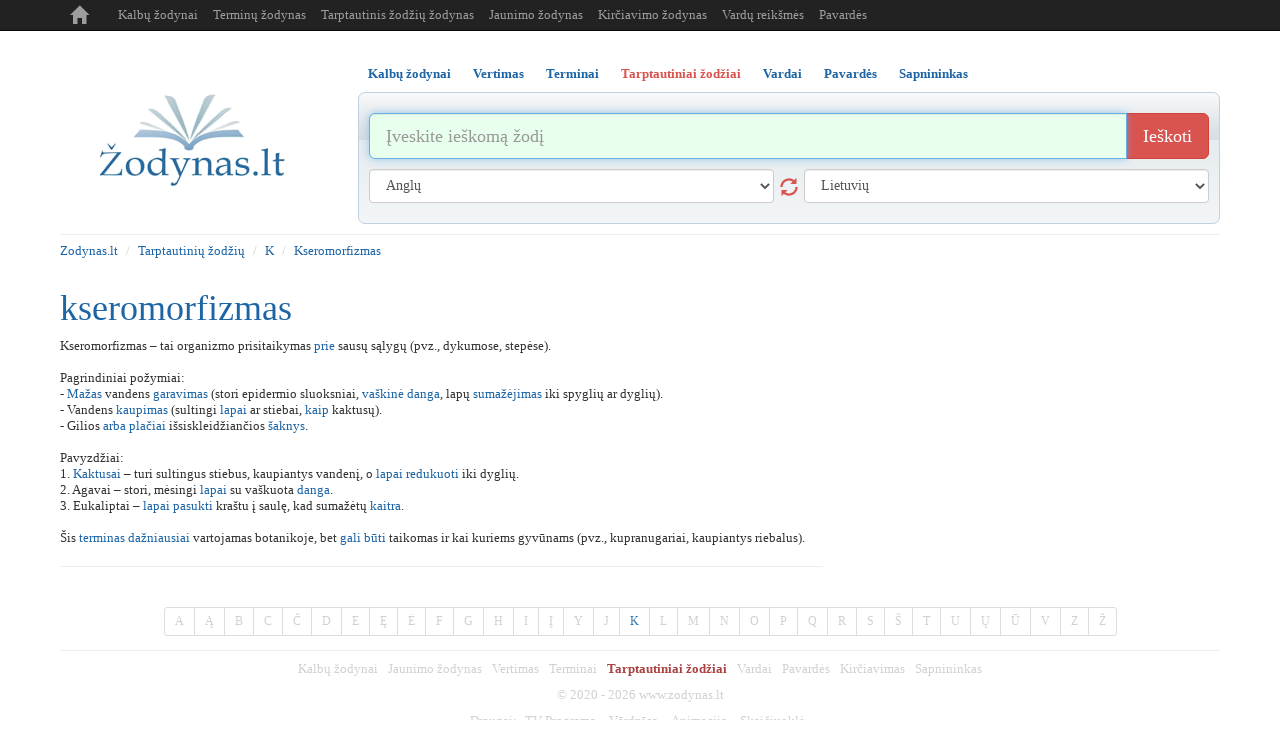

--- FILE ---
content_type: text/html; charset=UTF-8
request_url: https://www.zodynas.lt/tarptautinis-zodziu-zodynas/K/kseromorfizmas
body_size: 6345
content:
<!DOCTYPE html>
<head>

	<title>Kseromorfizmas žodžio reikšmė | Tarptautinių žodžių žodynas</title>
	<meta http-equiv="content-type" content="text/html; charset=utf-8"/>
	<meta name="description" content="" />
	<meta name="keywords" content="Tarptautiniai zodziai, tarptautiniu zodziu zodynas, terminu zodynas, terminai" />

	<meta name="msvalidate.01" content="ED8FDBB658BF1D55E6CF3A1259DB1131" />
	
    <meta http-equiv="X-UA-Compatible" content="IE=edge">
    <meta name="viewport" content="width=device-width, initial-scale=1.0, maximum-scale=1.0, user-scalable=no"/>
    <meta name="robots" content="all" />

    <link rel="icon" href="/i/favicon.ico" type="image/x-icon" />
    <link rel="shortcut icon" href="/i/favicon.ico" type="image/x-icon" />

    <link href="/c/bootstrap.min.css" rel="stylesheet" type="text/css" />

    <link href="/c/helper.css" rel="stylesheet" type="text/css" />
    <link href="/c/s.new.css" rel="stylesheet" type="text/css" />

    <!-- Global site tag (gtag.js) - Google Analytics -->
    <!--
    <script async src="https://www.googletagmanager.com/gtag/js?id=UA-8883481-8"></script>
    <script>
        window.dataLayer = window.dataLayer || [];
        function gtag(){dataLayer.push(arguments);}
        gtag('js', new Date());

        gtag('config', 'UA-8883481-8');
    </script>
-->

    <script type="application/ld+json">
      {
        "@context": "https://schema.org",
        "@type": "WebSite",
        "name": "Žodynas",
        "url": "https://wwww.zodynas.lt"
      }
    </script>



    <!-- Global site tag (gtag.js) - Google Analytics -->
    <script async src="https://www.googletagmanager.com/gtag/js?id=G-M3HHS541DP"></script>
    <script>
        window.dataLayer = window.dataLayer || [];
        function gtag(){dataLayer.push(arguments);}
        gtag('js', new Date());
        gtag('config', 'G-M3HHS541DP');
    </script>


    
</head> 
<body>



<div class="container p-r5 p-l5">

    <nav class="navbar navbar-inverse navbar-fixed-top navbar-expand-md">
        <div class="container">
            <div class="navbar-header">
                <button type="button" class="navbar-toggle collapsed m-b5" data-toggle="collapse" data-target="#navbar" aria-expanded="false" aria-controls="navbar">
                    <span class="sr-only">Toggle navigation</span>
                    <span class="icon-bar">..</span>
                    <span class="icon-bar">..</span>
                    <span class="icon-bar">..</span>
                </button>
                <a class="navbar-brand t-t-c" href="/">
                    <span class="glyphicon glyphicon-home" aria-hidden="true" title="zodynas.lt"></span>
                </a>
            </div>
            <div id="navbar" class="collapse navbar-collapse">
                <ul class="nav navbar-nav">
                    <li><a class="" href="/zodynai" title="Kalbų žodynas">Kalbų žodynai</a></li>
                    <li><a class="" href="/terminu-zodynas" title="Terminų žodynas">Terminų žodynas</a></li>
                    <li><a class="" href="/tarptautinis-zodziu-zodynas" title="Tarptautinis žodžių žodynas">Tarptautinis žodžių žodynas</a></li>
                    <li><a class="" href="/jaunimo-zodynas" title="Jaunimo žodynas">Jaunimo žodynas</a></li>
                    <li><a class="hidden-md hidden-sm" href="/kirciavimo-zodynas" title="Kirčiavimas">Kirčiavimo žodynas</a></li>
                    <li><a class="" href="/vardu-reiksmes" title="Vardų reikšmės">Vardų reikšmės</a></li>
                    <li><a class="hidden-md hidden-sm" href="/pavardes" title="Pavardės">Pavardės</a></li>
                    <!-- <li><a class="hidden-md hidden-sm" href="/vietovardziai" title="Vietovardžiai">Vietovardžiai</a></li>-->
                </ul>
            </div><!--/.nav-collapse -->
        </div>
    </nav>

    <div class="banner-top m-t30 t-a-c o-h p-t5">
            </div>

    <div class="row m-t20">

        <!-- Logo -->
        <div class="col-sm-3 t-a-c logo-md logo-lg display-sm-none">

            <a href="/" class="logo">
                <img src="/i/logo.png" title="Žodynas.lt" alt="Žodynas" />
            </a>

            <div class="d-b m-t10">
                <div class="t-a-c col-xs-12">
                    <div class="fb-like pull-right" data-href="https://www.facebook.com/zodynas" data-layout="button_count" data-action="like" data-show-faces="false" data-share="false"></div>
                </div>
            </div>

        </div>
        <!-- /Logo -->

        


<div class="col-sm-9">

    <div role="tabpanel">

        <!-- Nav tabs -->
        <ul class="nav nav-tabs b-n list m-sm-t15 pos-r" role="tablist">
            		
		            <li class="" role="presentation">
                <a class=" active  f-b" href="#s12" aria-controls="12"  title="Kalbų žodynai" id="m12" role="tab" data-toggle="tab" >Kalbų žodynai</a>
            </li>
			            <li class="" role="presentation">
                <a class=" f-b" href="#s11" aria-controls="11"  title="Vertimas" id="m11" role="tab" data-toggle="tab" >Vertimas</a>
            </li>
			            <li class="" role="presentation">
                <a class=" f-b" href="#s13" aria-controls="13"  title="Terminai" id="m13" role="tab" data-toggle="tab" >Terminai</a>
            </li>
			            <li class=" active " role="presentation">
                <a class=" f-b" href="#s5" aria-controls="5"  title="Tarptautiniai žodžiai" id="m5" role="tab" data-toggle="tab" >Tarptautiniai žodžiai</a>
            </li>
			            <li class="" role="presentation">
                <a class=" f-b" href="#s6" aria-controls="6"  title="Vardai" id="m6" role="tab" data-toggle="tab" >Vardai</a>
            </li>
			            <li class="" role="presentation">
                <a class=" f-b" href="#s10" aria-controls="10"  title="Pavardės" id="m10" role="tab" data-toggle="tab" >Pavardės</a>
            </li>
			            <li class="" role="presentation">
                <a class=" last  f-b" href="#s7" aria-controls="7"  title="Sapnininkas" id="m7" role="tab" data-toggle="tab" >Sapnininkas</a>
            </li>
					
		        </ul>

        <!-- Tab panes -->
        <div class="tab-content">

            <!--
            <div class="col-sm-3 t-a-l logo-md logo-lg display-sm-block d-n">
                <a href="/"><img class="logo-sm" src="/i/logo.png" alt="Žodynas" /></a>
                <div class="fb-like pull-right m-t5" data-href="https://www.facebook.com/zodynas" data-layout="button_count" data-action="like" data-show-faces="false" data-share="false"></div>
                <div class="m-l20 pull-right m-t5"><g:plusone  size="medium"></g:plusone></div>
            </div>
            -->

            <!-- VOCABULARY -->
            <div class="tab-pane active p-10" id="s12" role="tabpanel" >

                <form class="m-t10  m-b10" id="search12" action="/paieska" method="post">

                    <div class="input-group input-group-lg">
                        <input type="text" name="search" value="" class="form-control" autofocus placeholder="Įveskite ieškomą žodį" title="Įvesk ieškomą žodį" />
                        <span class="input-group-btn">
                            <button name="btn_search" class="btn btn-danger" type="submit" title="Ieškoti žodžio reikšmės">Ieškoti</button>
                        </span>
                    </div><!-- /input-group -->


                    <div class="row">
                        <div class="col-sm-6 m-t10">
                            <select class="form-control" name="from" id="from" title="Kalba iš kurios versti">
                                <option value=""> [ Prašome pasirinkti ] </option>
                                <option value="en" >Anglų</option><option value="be" >Baltarusių</option><option value="bg" >Bulgarų</option><option value="cs" >Čekų</option><option value="da" >Danų</option><option value="el" >Graikų</option><option value="es" >Ispanų</option><option value="et" >Estų</option><option value="hr" >Kroatų</option><option value="is" >Islandų</option><option value="it" >Italų</option><option value="lv" >Latvių</option><option value="lt" >Lietuvių</option><option value="pl" >Lenkų</option><option value="la" >Lotynų</option><option value="mk" >Makedonų</option><option value="no" >Norvegų</option><option value="nl" >Olandų</option><option value="fr" >Prancūzų</option><option value="pt" >Portugalų</option><option value="ro" >Rumunų</option><option value="ru" >Rusų</option><option value="sr" >Serbų</option><option value="sk" >Slovakų</option><option value="sl" >Slovėnų</option><option value="sv" >Švedų</option><option value="fi" >Suomių</option><option value="tr" >Turkų</option><option value="uk" >Ukrainiečių</option><option value="de" >Vokiečių</option><option value="hu" >Vengrų</option>                            </select>
                            <button class="glyphicon glyphicon-refresh s18 cur-p display-sm-none" type="button"></button>
                        </div>

                        <div class="col-sm-6 m-t10">
                            <select class="form-control" name="to" id="to" title="Kalba į kurią versti">
                                <option value=""> [ Prašome pasirinkti ] </option>
                                <option value="en" >Anglų</option><option value="be" >Baltarusių</option><option value="bg" >Bulgarų</option><option value="cs" >Čekų</option><option value="da" >Danų</option><option value="el" >Graikų</option><option value="es" >Ispanų</option><option value="et" >Estų</option><option value="hr" >Kroatų</option><option value="is" >Islandų</option><option value="it" >Italų</option><option value="lv" >Latvių</option><option value="lt" >Lietuvių</option><option value="pl" >Lenkų</option><option value="la" >Lotynų</option><option value="mk" >Makedonų</option><option value="no" >Norvegų</option><option value="nl" >Olandų</option><option value="fr" >Prancūzų</option><option value="pt" >Portugalų</option><option value="ro" >Rumunų</option><option value="ru" >Rusų</option><option value="sr" >Serbų</option><option value="sk" >Slovakų</option><option value="sl" >Slovėnų</option><option value="sv" >Švedų</option><option value="fi" >Suomių</option><option value="tr" >Turkų</option><option value="uk" >Ukrainiečių</option><option value="de" >Vokiečių</option><option value="hu" >Vengrų</option>                            </select>
                        </div>
                    </div>

                    <input type="hidden" name="cmd" value="vocabulary" />

                </form>

            </div>

            <!-- TRANSLATE -->
            <div class="tab-pane p-10" id="s11" role="tabpanel" >
                <form class="m-t10  m-b10" id="search11" action="/paieska" method="post">

                    <div class="input-group input-group-lg">
                        <input type="text" name="search" value="" class="form-control" autofocus placeholder="Įveskite tekstą" title="Įvesk tekstą" />
                        <span class="input-group-btn">
                            <button name="btn_search" class="btn btn-danger" type="submit" title="Versti tekstą">Versti</button>
                        </span>
                    </div><!-- /input-group -->


                    <div class="row">
                        <div class="col-sm-6 m-t10">
                            <select class="form-control" name="from" id="from" title="Kalba iš kurios versti">
                                <option value=""> [ Prašome pasirinkti ] </option>
                                <option value="en" >Anglų</option><option value="be" >Baltarusių</option><option value="bg" >Bulgarų</option><option value="cs" >Čekų</option><option value="da" >Danų</option><option value="el" >Graikų</option><option value="es" >Ispanų</option><option value="et" >Estų</option><option value="hr" >Kroatų</option><option value="is" >Islandų</option><option value="it" >Italų</option><option value="lv" >Latvių</option><option value="lt" >Lietuvių</option><option value="pl" >Lenkų</option><option value="la" >Lotynų</option><option value="mk" >Makedonų</option><option value="no" >Norvegų</option><option value="nl" >Olandų</option><option value="fr" >Prancūzų</option><option value="pt" >Portugalų</option><option value="ro" >Rumunų</option><option value="ru" >Rusų</option><option value="sr" >Serbų</option><option value="sk" >Slovakų</option><option value="sl" >Slovėnų</option><option value="sv" >Švedų</option><option value="fi" >Suomių</option><option value="tr" >Turkų</option><option value="uk" >Ukrainiečių</option><option value="de" >Vokiečių</option><option value="hu" >Vengrų</option>                            </select>
                            <button class="glyphicon glyphicon-refresh s18 cur-p display-sm-none" type="button"></button>
                        </div>
                        <div class="col-sm-6 m-t10">
                            <select class="form-control" name="to" id="to" title="Kalba į kurią versti">
                                <option value=""> [ Prašome pasirinkti ] </option>
                                <option value="en" >Anglų</option><option value="be" >Baltarusių</option><option value="bg" >Bulgarų</option><option value="cs" >Čekų</option><option value="da" >Danų</option><option value="el" >Graikų</option><option value="es" >Ispanų</option><option value="et" >Estų</option><option value="hr" >Kroatų</option><option value="is" >Islandų</option><option value="it" >Italų</option><option value="lv" >Latvių</option><option value="lt" >Lietuvių</option><option value="pl" >Lenkų</option><option value="la" >Lotynų</option><option value="mk" >Makedonų</option><option value="no" >Norvegų</option><option value="nl" >Olandų</option><option value="fr" >Prancūzų</option><option value="pt" >Portugalų</option><option value="ro" >Rumunų</option><option value="ru" >Rusų</option><option value="sr" >Serbų</option><option value="sk" >Slovakų</option><option value="sl" >Slovėnų</option><option value="sv" >Švedų</option><option value="fi" >Suomių</option><option value="tr" >Turkų</option><option value="uk" >Ukrainiečių</option><option value="de" >Vokiečių</option><option value="hu" >Vengrų</option>                            </select>
                        </div>
                    </div>

                    <input type="hidden" name="cmd" value="translate" />

                </form>

            </div>

                        <!-- terms -->
            <div class="tab-pane p-10" id="s13" role="tabpanel" >
                <form class="m-t10  m-b10" id="search13" action="/paieska" method="post">
                    <div class="input-group input-group-lg">
                        <input type="text" name="search" value="" class="form-control" autofocus placeholder="Įvesk terminą" title="Įvesk terminą" />
                        <span class="input-group-btn">
                            <button name="btn_search" class="btn btn-danger" type="submit" title="Ieškoti termino">Ieškoti</button>
                        </span>
                    </div><!-- /input-group -->
                    <input type="hidden" name="cmd" value="terms" />
                </form>
            </div>
                        <!-- surnames -->
            <div class="tab-pane p-10" id="s10" role="tabpanel" >
                <form class="m-t10  m-b10" id="search10" action="/paieska" method="post">
                    <div class="input-group input-group-lg">
                        <input type="text" name="search" value="" class="form-control" autofocus placeholder="Įvesk pavardę" title="Įvesk pavardę" />
                        <span class="input-group-btn">
                            <button name="btn_search" class="btn btn-danger" type="submit" title="Ieškoti pavardės">Ieškoti</button>
                        </span>
                    </div><!-- /input-group -->
                    <input type="hidden" name="cmd" value="surnames" />
                </form>
            </div>
                        <!-- placenames -->
            <div class="tab-pane p-10" id="s8" role="tabpanel" >
                <form class="m-t10  m-b10" id="search8" action="/paieska" method="post">
                    <div class="input-group input-group-lg">
                        <input type="text" name="search" value="" class="form-control" autofocus placeholder="Įvesk vietovardį" title="Įvesk vietovardį" />
                        <span class="input-group-btn">
                            <button name="btn_search" class="btn btn-danger" type="submit" title="Ieškoti vietovardžio">Ieškoti</button>
                        </span>
                    </div><!-- /input-group -->
                    <input type="hidden" name="cmd" value="placenames" />
                </form>
            </div>
                        <!-- dreams -->
            <div class="tab-pane p-10" id="s7" role="tabpanel" >
                <form class="m-t10  m-b10" id="search7" action="/paieska" method="post">
                    <div class="input-group input-group-lg">
                        <input type="text" name="search" value="" class="form-control" autofocus placeholder="Įvesk sapnuotą objektą" title="Įvesk sapnuotą objektą" />
                        <span class="input-group-btn">
                            <button name="btn_search" class="btn btn-danger" type="submit" title="Ieškoti sapno reikšmės">Ieškoti</button>
                        </span>
                    </div><!-- /input-group -->
                    <input type="hidden" name="cmd" value="dreams" />
                </form>
            </div>
                        <!-- names -->
            <div class="tab-pane p-10" id="s6" role="tabpanel" >
                <form class="m-t10  m-b10" id="search6" action="/paieska" method="post">
                    <div class="input-group input-group-lg">
                        <input type="text" name="search" value="" class="form-control" autofocus placeholder="Įvesk vardą" title="Įvesk vardą" />
                        <span class="input-group-btn">
                            <button name="btn_search" class="btn btn-danger" type="submit" title="Ieškoti vardo reikšmės">Ieškoti</button>
                        </span>
                    </div><!-- /input-group -->
                    <input type="hidden" name="cmd" value="names" />
                </form>
            </div>
                        <!-- international_dictionary -->
            <div class="tab-pane p-10" id="s5" role="tabpanel" >
                <form class="m-t10  m-b10" id="search5" action="/paieska" method="post">
                    <div class="input-group input-group-lg">
                        <input type="text" name="search" value="" class="form-control" autofocus placeholder="Įvesk tarptautinį žodį" title="Įvesk tarptautinį žodį" />
                        <span class="input-group-btn">
                            <button name="btn_search" class="btn btn-danger" type="submit" title="Ieškoti tarptautinio žodžio">Ieškoti</button>
                        </span>
                    </div><!-- /input-group -->
                    <input type="hidden" name="cmd" value="international_dictionary" />
                </form>
            </div>
            


        </div>
     </div>
</div>





    </div>
<hr class="m-t10 m-b0"/>

<ol class="breadcrumb bg-w p-l0 m-b0 p-b0">
	<li><a href="/" title="www.zodynas.lt">Zodynas.lt</a></li>
			<li><a href="/tarptautinis-zodziu-zodynas" title="Tarptautinių žodžių">Tarptautinių žodžių</a></li>
				<li><a href="/tarptautinis-zodziu-zodynas/K" title="K">K</a></li>
				<li><a href="/tarptautinis-zodziu-zodynas/K/kseromorfizmas" title="kseromorfizmas ">Kseromorfizmas </a></li>
		</ol>
				
<div class="row m-t10">
    <div class="col-sm-8 col-xs text-sm-center">
        <h1>kseromorfizmas </h1><p>Kseromorfizmas – tai organizmo prisitaikymas <a href="/terminu-zodynas/P/prie" title="prie">prie</a> sausų sąlygų (pvz., dykumose, stepėse).  <br />
<br />
Pagrindiniai požymiai:  <br />
- <a href="/terminu-zodynas/M/mazas" title="mažas">Mažas</a> vandens <a href="/terminu-zodynas/G/garavimas" title="garavimas">garavimas</a> (stori epidermio sluoksniai, <a href="/terminu-zodynas/V/vaskine" title="vaškinė">vaškinė</a> <a href="/terminu-zodynas/D/danga" title="danga">danga</a>, lapų <a href="/terminu-zodynas/S/sumazejimas" title="sumažėjimas">sumažėjimas</a> iki spyglių ar dyglių).  <br />
- Vandens <a href="/terminu-zodynas/K/kaupimas" title="kaupimas">kaupimas</a> (sultingi <a href="/terminu-zodynas/L/lapai" title="lapai">lapai</a> ar stiebai, <a href="/terminu-zodynas/K/kaip" title="kaip">kaip</a> kaktusų).  <br />
- Gilios <a href="/terminu-zodynas/A/arba" title="arba">arba</a> <a href="/terminu-zodynas/P/placiai" title="plačiai">plačiai</a> išsiskleidžiančios <a href="/terminu-zodynas/SS/saknys" title="šaknys">šaknys</a>.  <br />
<br />
Pavyzdžiai:  <br />
1. <a href="/tarptautinis-zodziu-zodynas/K/kaktusai" title="kaktusai">Kaktusai</a> – turi sultingus stiebus, kaupiantys vandenį, o <a href="/terminu-zodynas/L/lapai" title="lapai">lapai</a> <a href="/terminu-zodynas/R/redukuoti" title="redukuoti">redukuoti</a> iki dyglių.  <br />
2. Agavai – stori, mėsingi <a href="/terminu-zodynas/L/lapai" title="lapai">lapai</a> su vaškuota <a href="/terminu-zodynas/D/danga" title="danga">danga</a>.  <br />
3. Eukaliptai – <a href="/terminu-zodynas/L/lapai" title="lapai">lapai</a> <a href="/terminu-zodynas/P/pasukti" title="pasukti">pasukti</a> kraštu į saulę, kad sumažėtų <a href="/terminu-zodynas/K/kaitra" title="kaitra">kaitra</a>.  <br />
<br />
Šis <a href="/terminu-zodynas/T/terminas" title="terminas">terminas</a> <a href="/terminu-zodynas/D/dazniausiai" title="dažniausiai">dažniausiai</a> vartojamas botanikoje, bet <a href="/terminu-zodynas/G/gali" title="gali">gali</a> <a href="/terminu-zodynas/B/buti" title="būti">būti</a> taikomas ir kai kuriems gyvūnams (pvz., kupranugariai, kaupiantys riebalus).</p>

<hr/>

<div class="versioning d-n">
Jei žinote tikslesnę informaciją paaiškinančią 'kseromorfizmas' reikšmę, galite ją pakeisti: <a href="#versioning_editor" style="font-weight:bold;color:green;">REDAGUOTI <sup>BETA</sup></a>
</div>
<div class="editor d-n" id="versioning_editor">
<form id="frm_versioning">
<table>
				<tr>
				<td>Įrašas</td>
				<td colspan="2"><input  rel="frm"  type="text" name="name" value="kseromorfizmas " /></td>
			</tr>
						<tr>
				<td>Paaiškinimas</td>
				<td colspan="2"><textarea  rel="frm"  type="text" name="explanation" >Kseromorfizmas – tai organizmo prisitaikymas prie sausų sąlygų (pvz., dykumose, stepėse).  

Pagrindiniai požymiai:  
- Mažas vandens garavimas (stori epidermio sluoksniai, vaškinė danga, lapų sumažėjimas iki spyglių ar dyglių).  
- Vandens kaupimas (sultingi lapai ar stiebai, kaip kaktusų).  
- Gilios arba plačiai išsiskleidžiančios šaknys.  

Pavyzdžiai:  
1. Kaktusai – turi sultingus stiebus, kaupiantys vandenį, o lapai redukuoti iki dyglių.  
2. Agavai – stori, mėsingi lapai su vaškuota danga.  
3. Eukaliptai – lapai pasukti kraštu į saulę, kad sumažėtų kaitra.  

Šis terminas dažniausiai vartojamas botanikoje, bet gali būti taikomas ir kai kuriems gyvūnams (pvz., kupranugariai, kaupiantys riebalus).</textarea></td>
			</tr>
				<tr>
		<td></td>
		<td>
			<input rel="frm" type="text" name="captcha" style="width:150px;" value="" title="Įveskite dešinėje esantį kodą" />
			<input type="hidden" name="_url" value="http://www.zodynas.lt/tarptautinis-zodziu-zodynas/K/kseromorfizmas" />
			<input type="hidden" name="_settings" value="[base64]" />
		</td>
		<td><img src="/plugins/captcha/captcha.php" id="captcha_img" alt="" /></td>
	</tr>
	<tr>
		<td></td>
		<td colspan="2"><button type="button" onclick="this.disabled=true;versioning.valid('52');this.disabled=false;">Išsaugoti</button></td>
	</tr>
</table>
</form>
<p>
Jūsų pataisymai bus išsiųsti moderatorių peržiūrai, jei informacija tikslesnė/taisyklingesnė<br/>
ji bus patalpinta vietoj esamos. 
</p>
</div>
    </div>
    <div class="col-sm-4 text-sm-center t-a-r">
        
        
    </div>
</div>
		
    <div class="row">
    
    </div>
    <div class="t-a-c"><ul class="pagination pagination-sm  m-b0"><li><a class="c-d1i" href="/tarptautinis-zodziu-zodynas/A" title="Visi tarptautiniai žodžiai iš raidės A">A</a></li><li><a class="c-d1i" href="/tarptautinis-zodziu-zodynas/A_" title="Visi tarptautiniai žodžiai iš raidės Ą">Ą</a></li><li><a class="c-d1i" href="/tarptautinis-zodziu-zodynas/B" title="Visi tarptautiniai žodžiai iš raidės B">B</a></li><li><a class="c-d1i" href="/tarptautinis-zodziu-zodynas/C" title="Visi tarptautiniai žodžiai iš raidės C">C</a></li><li><a class="c-d1i" href="/tarptautinis-zodziu-zodynas/CC" title="Visi tarptautiniai žodžiai iš raidės Č">Č</a></li><li><a class="c-d1i" href="/tarptautinis-zodziu-zodynas/D" title="Visi tarptautiniai žodžiai iš raidės D">D</a></li><li><a class="c-d1i" href="/tarptautinis-zodziu-zodynas/E" title="Visi tarptautiniai žodžiai iš raidės E">E</a></li><li><a class="c-d1i" href="/tarptautinis-zodziu-zodynas/E_" title="Visi tarptautiniai žodžiai iš raidės Ę">Ę</a></li><li><a class="c-d1i" href="/tarptautinis-zodziu-zodynas/EE" title="Visi tarptautiniai žodžiai iš raidės Ė">Ė</a></li><li><a class="c-d1i" href="/tarptautinis-zodziu-zodynas/F" title="Visi tarptautiniai žodžiai iš raidės F">F</a></li><li><a class="c-d1i" href="/tarptautinis-zodziu-zodynas/G" title="Visi tarptautiniai žodžiai iš raidės G">G</a></li><li><a class="c-d1i" href="/tarptautinis-zodziu-zodynas/H" title="Visi tarptautiniai žodžiai iš raidės H">H</a></li><li><a class="c-d1i" href="/tarptautinis-zodziu-zodynas/I" title="Visi tarptautiniai žodžiai iš raidės I">I</a></li><li><a class="c-d1i" href="/tarptautinis-zodziu-zodynas/I_" title="Visi tarptautiniai žodžiai iš raidės Į">Į</a></li><li><a class="c-d1i" href="/tarptautinis-zodziu-zodynas/Y" title="Visi tarptautiniai žodžiai iš raidės Y">Y</a></li><li><a class="c-d1i" href="/tarptautinis-zodziu-zodynas/J" title="Visi tarptautiniai žodžiai iš raidės J">J</a></li><li><a class="text-danger" href="/tarptautinis-zodziu-zodynas/K" title="Visi tarptautiniai žodžiai iš raidės K">K</a></li><li><a class="c-d1i" href="/tarptautinis-zodziu-zodynas/L" title="Visi tarptautiniai žodžiai iš raidės L">L</a></li><li><a class="c-d1i" href="/tarptautinis-zodziu-zodynas/M" title="Visi tarptautiniai žodžiai iš raidės M">M</a></li><li><a class="c-d1i" href="/tarptautinis-zodziu-zodynas/N" title="Visi tarptautiniai žodžiai iš raidės N">N</a></li><li><a class="c-d1i" href="/tarptautinis-zodziu-zodynas/O" title="Visi tarptautiniai žodžiai iš raidės O">O</a></li><li><a class="c-d1i" href="/tarptautinis-zodziu-zodynas/P" title="Visi tarptautiniai žodžiai iš raidės P">P</a></li><li><a class="c-d1i" href="/tarptautinis-zodziu-zodynas/Q" title="Visi tarptautiniai žodžiai iš raidės Q">Q</a></li><li><a class="c-d1i" href="/tarptautinis-zodziu-zodynas/R" title="Visi tarptautiniai žodžiai iš raidės R">R</a></li><li><a class="c-d1i" href="/tarptautinis-zodziu-zodynas/S" title="Visi tarptautiniai žodžiai iš raidės S">S</a></li><li><a class="c-d1i" href="/tarptautinis-zodziu-zodynas/SS" title="Visi tarptautiniai žodžiai iš raidės Š">Š</a></li><li><a class="c-d1i" href="/tarptautinis-zodziu-zodynas/T" title="Visi tarptautiniai žodžiai iš raidės T">T</a></li><li><a class="c-d1i" href="/tarptautinis-zodziu-zodynas/U" title="Visi tarptautiniai žodžiai iš raidės U">U</a></li><li><a class="c-d1i" href="/tarptautinis-zodziu-zodynas/U_" title="Visi tarptautiniai žodžiai iš raidės Ų">Ų</a></li><li><a class="c-d1i" href="/tarptautinis-zodziu-zodynas/UU" title="Visi tarptautiniai žodžiai iš raidės Ū">Ū</a></li><li><a class="c-d1i" href="/tarptautinis-zodziu-zodynas/V" title="Visi tarptautiniai žodžiai iš raidės V">V</a></li><li><a class="c-d1i" href="/tarptautinis-zodziu-zodynas/Z" title="Visi tarptautiniai žodžiai iš raidės Z">Z</a></li><li><a class="c-d1i" href="/tarptautinis-zodziu-zodynas/ZZ" title="Visi tarptautiniai žodžiai iš raidės Ž">Ž</a></li></ul></div>	

				 
    <!-- Footer -->
    <hr class="m-b10 m-t10 display-sm-none" />

    <div class="t-a-c c-d1 m-b10 display-sm-none">
        <a class="m-0_5  c-d1  "  href="/zodynai"  title="Kalbų žodynai" >Kalbų žodynai</a><a class="m-0_5  c-d1  "  href="/jaunimo-zodynas"  title="Jaunimo žodynas" >Jaunimo žodynas</a><a class="m-0_5  c-d1  "  href="/vertimas"  title="Vertimas" >Vertimas</a><a class="m-0_5  c-d1  "  href="/terminu-zodynas"  title="Terminai" >Terminai</a><a class="m-0_5  text-danger f-b "  href="/tarptautinis-zodziu-zodynas"  title="Tarptautiniai žodžiai" >Tarptautiniai žodžiai</a><a class="m-0_5  c-d1  "  href="/vardu-reiksmes"  title="Vardai" >Vardai</a><a class="m-0_5  c-d1  "  href="/pavardes"  title="Pavardės" >Pavardės</a><a class="m-0_5  c-d1  "  href="/kirciavimo-zodynas"  title="Kirčiavimas" >Kirčiavimas</a><a class="m-0_5  c-d1  "  href="/sapnininkas"  title="Sapnininkas" >Sapnininkas</a>    </div>

    <div class="t-a-c c-d1 display-sm-none">
        &copy; 2020 - 2026 <a class="c-d1" href="http://www.zodynas.lt" title="zodynas.lt">www.zodynas.lt</a>
    </div>

    <div class="t-a-c m-t10 c-d1 display-sm-none">
        <span class="">Draugai:</span>
                    <a class="c-d1 m-0_5" href="https://rodo.lt" title="TV Programa" target="_blank">TV Programa</a>
            <!-- 2023-11-19 - 0000-00-00 / 0:sitewide; 1:homepage = 0 /tarptautinis-zodziu-zodynas/K/kseromorfizmas-->
                        <a class="c-d1 m-0_5" href="https://www.vardnica.lv" title="Vārdnīca" target="_blank">Vārdnīca</a>
            <!-- 2015-07-22 - 0000-00-00 / 0:sitewide; 1:homepage = 0 /tarptautinis-zodziu-zodynas/K/kseromorfizmas-->
                        <a class="c-d1 m-0_5" href="https://www.pasakos.lt" title="Animacija" target="_blank">Animacija</a>
            <!-- 2024-11-08 - 0000-00-00 / 0:sitewide; 1:homepage = 0 /tarptautinis-zodziu-zodynas/K/kseromorfizmas-->
                        <a class="c-d1 m-0_5" href="https://skaiciuokle.lt" title="Skaičiuoklė" target="_blank">Skaičiuoklė</a>
            <!-- 2017-07-16 - 0000-00-00 / 0:sitewide; 1:homepage = 0 /tarptautinis-zodziu-zodynas/K/kseromorfizmas-->
                </div>
    <!-- /Footer -->

</div><!-- /.container -->


<!-- Bootstrap core JavaScript ================================================== -->




<!-- Placed at the end of the document so the pages load faster -->
<script src="/j/jquery.min.js" type="text/javascript"></script>
<script src="/j/bootstrap.min.js" type="text/javascript" async defer></script>
<!-- IE10 viewport hack for Surface/desktop Windows 8 bug -->
<script src="/j/ie10-viewport-bug-workaround.js" type="text/javascript" async defer></script>

<!--<script src="http://www.google.com/jsapi?key=ABQIAAAAaV2BqLiaUC0jgl91vpsUyBS1Oy-G6QkY0ixgIRADwy_N2jdq5RQGRRj6KEqztESS2DakMdVMEIKWZg&amp;hl=lt" type="text/javascript"></script>-->
<script src="/j/bootstrap-tabdrop.js" type="text/javascript" async></script>
<script src="/j/j.js" type="text/javascript"  charset="UTF-8"></script>


<!-------------------------------------------------->
<!-------------------------------------------------->
<!-- BANNERS -->
<!-------------------------------------------------->
<!-------------------------------------------------->



<!-- FB like library? -->
<div id="fb-root"></div>
<script type="text/javascript" async defer>(function(d, s, id) {
        var js, fjs = d.getElementsByTagName(s)[0];
        if (d.getElementById(id)) return;
        js = d.createElement(s); js.id = id;
        js.src = "//connect.facebook.net/en_US/sdk.js#xfbml=1&version=v2.3&appId=134389921798";
        fjs.parentNode.insertBefore(js, fjs);
    }(document, 'script', 'facebook-jssdk'));
</script>


<!-- Adsense Auto ads / Page Level Ads -->
<script async src="//pagead2.googlesyndication.com/pagead/js/adsbygoogle.js"></script>
<script>
    (adsbygoogle = window.adsbygoogle || []).push({
        google_ad_client: "ca-pub-5080135926233021",
        enable_page_level_ads: true
    });
</script>












</body>
</html>

--- FILE ---
content_type: text/html; charset=utf-8
request_url: https://www.google.com/recaptcha/api2/aframe
body_size: 261
content:
<!DOCTYPE HTML><html><head><meta http-equiv="content-type" content="text/html; charset=UTF-8"></head><body><script nonce="YOYj54cFZEGUinFGY8qOyQ">/** Anti-fraud and anti-abuse applications only. See google.com/recaptcha */ try{var clients={'sodar':'https://pagead2.googlesyndication.com/pagead/sodar?'};window.addEventListener("message",function(a){try{if(a.source===window.parent){var b=JSON.parse(a.data);var c=clients[b['id']];if(c){var d=document.createElement('img');d.src=c+b['params']+'&rc='+(localStorage.getItem("rc::a")?sessionStorage.getItem("rc::b"):"");window.document.body.appendChild(d);sessionStorage.setItem("rc::e",parseInt(sessionStorage.getItem("rc::e")||0)+1);localStorage.setItem("rc::h",'1769321147638');}}}catch(b){}});window.parent.postMessage("_grecaptcha_ready", "*");}catch(b){}</script></body></html>